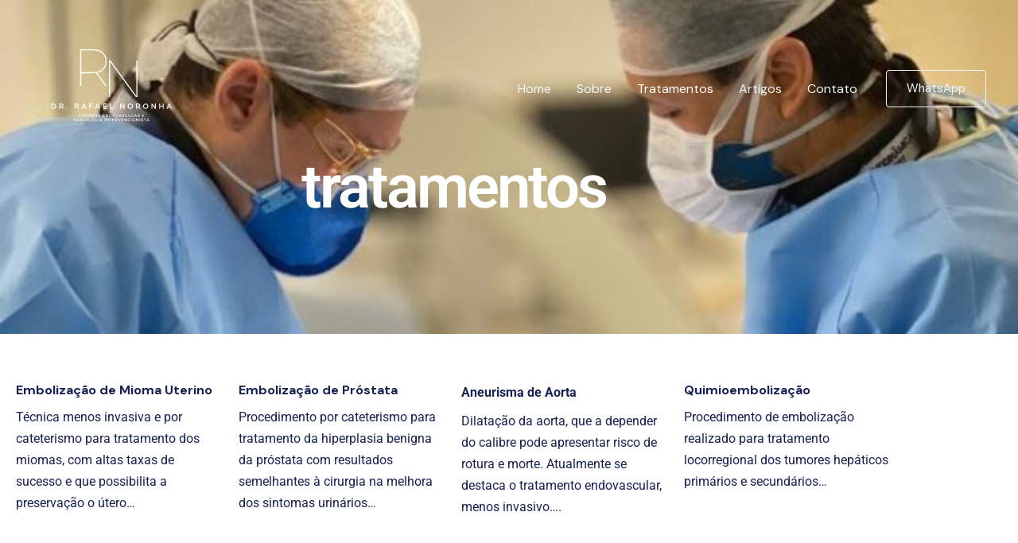

--- FILE ---
content_type: image/svg+xml
request_url: https://rafaelnoronhacavalcante.com/wp-content/uploads/2021/11/Rafael-Logo-Branco-Fundo-Transparente.svg
body_size: 4266
content:
<svg xmlns="http://www.w3.org/2000/svg" xmlns:xlink="http://www.w3.org/1999/xlink" width="500" zoomAndPan="magnify" viewBox="0 0 375 374.999991" height="500" preserveAspectRatio="xMidYMid meet"><defs><g></g><clipPath id="e4021a774e"><rect x="0" width="182" y="0" height="23"></rect></clipPath></defs><g fill="#ffffff" fill-opacity="1"><g transform="translate(98.282326, 179.840753)"><g><path d="M 77.875 -58.15625 C 77.875 -50.757812 75.941406 -44.703125 72.078125 -39.984375 C 68.222656 -35.265625 62.722656 -32.125 55.578125 -30.5625 L 77.875 0 L 74.796875 0 L 52.859375 -30.0625 C 49.578125 -29.738281 46.945312 -29.578125 44.96875 -29.578125 L 18.234375 -29.578125 L 18.234375 0 L 15.765625 0 L 15.765625 -86.125 L 44.96875 -86.125 C 55.40625 -86.125 63.5 -83.679688 69.25 -78.796875 C 75 -73.910156 77.875 -67.03125 77.875 -58.15625 Z M 18.234375 -32.03125 L 44.96875 -32.03125 C 54.664062 -32.03125 62.160156 -34.3125 67.453125 -38.875 C 72.753906 -43.4375 75.40625 -49.863281 75.40625 -58.15625 C 75.40625 -66.289062 72.753906 -72.578125 67.453125 -77.015625 C 62.160156 -81.453125 54.664062 -83.671875 44.96875 -83.671875 L 18.234375 -83.671875 Z M 18.234375 -32.03125 "></path></g></g></g><g fill="#ffffff" fill-opacity="1"><g transform="translate(166.30413, 206.349243)"><g><path d="M 80.21875 -2.46875 L 80.21875 -86.125 L 82.6875 -86.125 L 82.6875 0 L 78.984375 0 L 18.234375 -83.671875 L 18.234375 0 L 15.765625 0 L 15.765625 -86.125 L 19.46875 -86.125 Z M 80.21875 -2.46875 "></path></g></g></g><g transform="matrix(1, 0, 0, 1, 97, 244)"><g clip-path="url(#e4021a774e)"><g fill="#ffffff" fill-opacity="1"><g transform="translate(12.528439, 8.890665)"><g><path d="M 5.21875 -4.453125 C 4.988281 -4.703125 4.722656 -4.894531 4.421875 -5.03125 C 4.128906 -5.164062 3.828125 -5.234375 3.515625 -5.234375 C 3.117188 -5.234375 2.753906 -5.140625 2.421875 -4.953125 C 2.085938 -4.765625 1.820312 -4.5 1.625 -4.15625 C 1.4375 -3.820312 1.34375 -3.457031 1.34375 -3.0625 C 1.34375 -2.664062 1.4375 -2.300781 1.625 -1.96875 C 1.820312 -1.632812 2.085938 -1.367188 2.421875 -1.171875 C 2.753906 -0.984375 3.117188 -0.890625 3.515625 -0.890625 C 3.816406 -0.890625 4.113281 -0.953125 4.40625 -1.078125 C 4.707031 -1.210938 4.976562 -1.394531 5.21875 -1.625 L 5.828125 -0.9375 C 5.515625 -0.625 5.144531 -0.375 4.71875 -0.1875 C 4.300781 -0.0078125 3.882812 0.078125 3.46875 0.078125 C 2.875 0.078125 2.332031 -0.0546875 1.84375 -0.328125 C 1.363281 -0.609375 0.984375 -0.988281 0.703125 -1.46875 C 0.429688 -1.945312 0.296875 -2.476562 0.296875 -3.0625 C 0.296875 -3.632812 0.4375 -4.15625 0.71875 -4.625 C 1 -5.101562 1.382812 -5.476562 1.875 -5.75 C 2.363281 -6.019531 2.90625 -6.15625 3.5 -6.15625 C 3.925781 -6.15625 4.34375 -6.066406 4.75 -5.890625 C 5.164062 -5.722656 5.519531 -5.492188 5.8125 -5.203125 Z M 5.21875 -4.453125 "></path></g></g></g><g fill="#ffffff" fill-opacity="1"><g transform="translate(19.857347, 8.890665)"><g><path d="M 0.796875 0 L 0.796875 -6.09375 L 1.828125 -6.09375 L 1.828125 0 Z M 0.796875 0 "></path></g></g></g><g fill="#ffffff" fill-opacity="1"><g transform="translate(23.748099, 8.890665)"><g><path d="M 5.828125 0 L 4.671875 0 L 3.546875 -1.84375 C 3.492188 -1.84375 3.398438 -1.84375 3.265625 -1.84375 L 1.828125 -1.84375 L 1.828125 0 L 0.796875 0 L 0.796875 -6.09375 L 3.265625 -6.09375 C 4.046875 -6.09375 4.648438 -5.910156 5.078125 -5.546875 C 5.515625 -5.179688 5.734375 -4.671875 5.734375 -4.015625 C 5.734375 -3.523438 5.625 -3.109375 5.40625 -2.765625 C 5.1875 -2.429688 4.875 -2.1875 4.46875 -2.03125 Z M 1.828125 -2.765625 L 3.265625 -2.765625 C 3.742188 -2.765625 4.109375 -2.863281 4.359375 -3.0625 C 4.617188 -3.269531 4.75 -3.578125 4.75 -3.984375 C 4.75 -4.378906 4.617188 -4.675781 4.359375 -4.875 C 4.109375 -5.070312 3.742188 -5.171875 3.265625 -5.171875 L 1.828125 -5.171875 Z M 1.828125 -2.765625 "></path></g></g></g><g fill="#ffffff" fill-opacity="1"><g transform="translate(31.303311, 8.890665)"><g><path d="M 1.703125 -2.5 C 1.703125 -1.988281 1.847656 -1.585938 2.140625 -1.296875 C 2.429688 -1.003906 2.820312 -0.859375 3.3125 -0.859375 C 3.800781 -0.859375 4.1875 -1 4.46875 -1.28125 C 4.757812 -1.570312 4.90625 -1.976562 4.90625 -2.5 L 4.90625 -6.09375 L 5.921875 -6.09375 L 5.921875 -2.5 C 5.921875 -1.96875 5.816406 -1.507812 5.609375 -1.125 C 5.398438 -0.738281 5.097656 -0.441406 4.703125 -0.234375 C 4.304688 -0.0234375 3.84375 0.078125 3.3125 0.078125 C 2.769531 0.078125 2.300781 -0.0234375 1.90625 -0.234375 C 1.507812 -0.441406 1.203125 -0.738281 0.984375 -1.125 C 0.773438 -1.507812 0.671875 -1.96875 0.671875 -2.5 L 0.671875 -6.09375 L 1.703125 -6.09375 Z M 1.703125 -2.5 "></path></g></g></g><g fill="#ffffff" fill-opacity="1"><g transform="translate(39.171876, 8.890665)"><g><path d="M 5.828125 0 L 4.671875 0 L 3.546875 -1.84375 C 3.492188 -1.84375 3.398438 -1.84375 3.265625 -1.84375 L 1.828125 -1.84375 L 1.828125 0 L 0.796875 0 L 0.796875 -6.09375 L 3.265625 -6.09375 C 4.046875 -6.09375 4.648438 -5.910156 5.078125 -5.546875 C 5.515625 -5.179688 5.734375 -4.671875 5.734375 -4.015625 C 5.734375 -3.523438 5.625 -3.109375 5.40625 -2.765625 C 5.1875 -2.429688 4.875 -2.1875 4.46875 -2.03125 Z M 1.828125 -2.765625 L 3.265625 -2.765625 C 3.742188 -2.765625 4.109375 -2.863281 4.359375 -3.0625 C 4.617188 -3.269531 4.75 -3.578125 4.75 -3.984375 C 4.75 -4.378906 4.617188 -4.675781 4.359375 -4.875 C 4.109375 -5.070312 3.742188 -5.171875 3.265625 -5.171875 L 1.828125 -5.171875 Z M 1.828125 -2.765625 "></path></g></g></g><g fill="#ffffff" fill-opacity="1"><g transform="translate(46.727088, 8.890665)"><g><path d="M 4.96875 -3 L 5.859375 -3 L 5.859375 -0.71875 C 5.546875 -0.476562 5.175781 -0.285156 4.75 -0.140625 C 4.320312 0.00390625 3.90625 0.078125 3.5 0.078125 C 2.90625 0.078125 2.363281 -0.0546875 1.875 -0.328125 C 1.382812 -0.609375 1 -0.988281 0.71875 -1.46875 C 0.4375 -1.945312 0.296875 -2.476562 0.296875 -3.0625 C 0.296875 -3.632812 0.4375 -4.15625 0.71875 -4.625 C 1.007812 -5.101562 1.40625 -5.476562 1.90625 -5.75 C 2.40625 -6.019531 2.957031 -6.15625 3.5625 -6.15625 C 3.988281 -6.15625 4.410156 -6.078125 4.828125 -5.921875 C 5.242188 -5.765625 5.601562 -5.554688 5.90625 -5.296875 L 5.3125 -4.546875 C 5.070312 -4.765625 4.796875 -4.929688 4.484375 -5.046875 C 4.179688 -5.171875 3.875 -5.234375 3.5625 -5.234375 C 3.15625 -5.234375 2.78125 -5.132812 2.4375 -4.9375 C 2.101562 -4.75 1.835938 -4.488281 1.640625 -4.15625 C 1.441406 -3.820312 1.34375 -3.457031 1.34375 -3.0625 C 1.34375 -2.65625 1.441406 -2.28125 1.640625 -1.9375 C 1.835938 -1.601562 2.101562 -1.335938 2.4375 -1.140625 C 2.78125 -0.953125 3.15625 -0.859375 3.5625 -0.859375 C 3.789062 -0.859375 4.023438 -0.894531 4.265625 -0.96875 C 4.515625 -1.039062 4.75 -1.144531 4.96875 -1.28125 Z M 4.96875 -3 "></path></g></g></g><g fill="#ffffff" fill-opacity="1"><g transform="translate(54.508616, 8.890665)"><g><path d="M 0.796875 0 L 0.796875 -6.09375 L 1.828125 -6.09375 L 1.828125 0 Z M 0.796875 0 "></path></g></g></g><g fill="#ffffff" fill-opacity="1"><g transform="translate(58.399369, 8.890665)"><g><path d="M 6.421875 0 L 5.3125 0 L 4.734375 -1.375 L 1.65625 -1.375 L 1.078125 0 L 0.015625 0 L 2.703125 -6.09375 L 3.75 -6.09375 Z M 3.1875 -5 L 2.046875 -2.28125 L 4.34375 -2.28125 Z M 3.1875 -5 "></path></g></g></g><g fill="#ffffff" fill-opacity="1"><g transform="translate(66.085148, 8.890665)"><g></g></g></g><g fill="#ffffff" fill-opacity="1"><g transform="translate(69.697367, 8.890665)"><g><path d="M 0.796875 0 L 0.796875 -6.09375 L 5.15625 -6.09375 L 5.15625 -5.171875 L 1.828125 -5.171875 L 1.828125 -3.515625 L 4.796875 -3.515625 L 4.796875 -2.609375 L 1.828125 -2.609375 L 1.828125 -0.921875 L 5.25 -0.921875 L 5.25 0 Z M 0.796875 0 "></path></g></g></g><g fill="#ffffff" fill-opacity="1"><g transform="translate(76.669402, 8.890665)"><g><path d="M 5.078125 -1.6875 L 5.078125 -6.09375 L 6.078125 -6.09375 L 6.078125 0 L 5.078125 0 L 1.828125 -4.390625 L 1.828125 0 L 0.796875 0 L 0.796875 -6.09375 L 1.8125 -6.09375 Z M 5.078125 -1.6875 "></path></g></g></g><g fill="#ffffff" fill-opacity="1"><g transform="translate(84.825212, 8.890665)"><g><path d="M 3.296875 -6.09375 C 3.898438 -6.09375 4.441406 -5.960938 4.921875 -5.703125 C 5.398438 -5.441406 5.773438 -5.078125 6.046875 -4.609375 C 6.316406 -4.148438 6.453125 -3.628906 6.453125 -3.046875 C 6.453125 -2.460938 6.3125 -1.941406 6.03125 -1.484375 C 5.757812 -1.023438 5.382812 -0.660156 4.90625 -0.390625 C 4.425781 -0.128906 3.878906 0 3.265625 0 L 0.796875 0 L 0.796875 -6.09375 Z M 3.328125 -0.921875 C 3.710938 -0.921875 4.0625 -1.007812 4.375 -1.1875 C 4.695312 -1.375 4.945312 -1.625 5.125 -1.9375 C 5.3125 -2.257812 5.40625 -2.625 5.40625 -3.03125 C 5.40625 -3.4375 5.3125 -3.800781 5.125 -4.125 C 4.9375 -4.457031 4.679688 -4.710938 4.359375 -4.890625 C 4.035156 -5.078125 3.675781 -5.171875 3.28125 -5.171875 L 1.828125 -5.171875 L 1.828125 -0.921875 Z M 3.328125 -0.921875 "></path></g></g></g><g fill="#ffffff" fill-opacity="1"><g transform="translate(92.833044, 8.890665)"><g><path d="M 3.53125 -6.15625 C 4.125 -6.15625 4.664062 -6.019531 5.15625 -5.75 C 5.65625 -5.476562 6.046875 -5.101562 6.328125 -4.625 C 6.609375 -4.15625 6.75 -3.632812 6.75 -3.0625 C 6.75 -2.476562 6.609375 -1.945312 6.328125 -1.46875 C 6.046875 -0.988281 5.65625 -0.609375 5.15625 -0.328125 C 4.664062 -0.0546875 4.125 0.078125 3.53125 0.078125 C 2.925781 0.078125 2.378906 -0.0546875 1.890625 -0.328125 C 1.398438 -0.609375 1.007812 -0.988281 0.71875 -1.46875 C 0.4375 -1.945312 0.296875 -2.476562 0.296875 -3.0625 C 0.296875 -3.632812 0.4375 -4.15625 0.71875 -4.625 C 1.007812 -5.101562 1.398438 -5.476562 1.890625 -5.75 C 2.378906 -6.019531 2.925781 -6.15625 3.53125 -6.15625 Z M 3.53125 -5.234375 C 3.132812 -5.234375 2.769531 -5.132812 2.4375 -4.9375 C 2.101562 -4.738281 1.835938 -4.472656 1.640625 -4.140625 C 1.441406 -3.816406 1.34375 -3.457031 1.34375 -3.0625 C 1.34375 -2.65625 1.441406 -2.28125 1.640625 -1.9375 C 1.835938 -1.601562 2.101562 -1.335938 2.4375 -1.140625 C 2.769531 -0.953125 3.132812 -0.859375 3.53125 -0.859375 C 3.925781 -0.859375 4.289062 -0.953125 4.625 -1.140625 C 4.957031 -1.335938 5.21875 -1.601562 5.40625 -1.9375 C 5.601562 -2.28125 5.703125 -2.65625 5.703125 -3.0625 C 5.703125 -3.457031 5.601562 -3.816406 5.40625 -4.140625 C 5.21875 -4.472656 4.957031 -4.738281 4.625 -4.9375 C 4.289062 -5.132812 3.925781 -5.234375 3.53125 -5.234375 Z M 3.53125 -5.234375 "></path></g></g></g><g fill="#ffffff" fill-opacity="1"><g transform="translate(101.145519, 8.890665)"><g><path d="M 2.453125 0 L 0.03125 -6.09375 L 1.125 -6.09375 L 3.015625 -1.140625 L 4.90625 -6.09375 L 5.984375 -6.09375 L 3.515625 0 Z M 2.453125 0 "></path></g></g></g><g fill="#ffffff" fill-opacity="1"><g transform="translate(108.413498, 8.890665)"><g><path d="M 6.421875 0 L 5.3125 0 L 4.734375 -1.375 L 1.65625 -1.375 L 1.078125 0 L 0.015625 0 L 2.703125 -6.09375 L 3.75 -6.09375 Z M 3.1875 -5 L 2.046875 -2.28125 L 4.34375 -2.28125 Z M 3.1875 -5 "></path></g></g></g><g fill="#ffffff" fill-opacity="1"><g transform="translate(116.099277, 8.890665)"><g><path d="M 4.515625 -4.640625 C 4.191406 -4.828125 3.875 -4.96875 3.5625 -5.0625 C 3.25 -5.15625 2.96875 -5.203125 2.71875 -5.203125 C 2.414062 -5.203125 2.175781 -5.144531 2 -5.03125 C 1.820312 -4.914062 1.734375 -4.753906 1.734375 -4.546875 C 1.734375 -4.359375 1.789062 -4.203125 1.90625 -4.078125 C 2.019531 -3.960938 2.164062 -3.867188 2.34375 -3.796875 C 2.519531 -3.734375 2.765625 -3.648438 3.078125 -3.546875 C 3.484375 -3.421875 3.816406 -3.296875 4.078125 -3.171875 C 4.335938 -3.054688 4.554688 -2.878906 4.734375 -2.640625 C 4.921875 -2.410156 5.015625 -2.101562 5.015625 -1.71875 C 5.015625 -1.363281 4.914062 -1.050781 4.71875 -0.78125 C 4.53125 -0.507812 4.257812 -0.300781 3.90625 -0.15625 C 3.5625 -0.0078125 3.164062 0.0625 2.71875 0.0625 C 2.25 0.0625 1.796875 -0.0234375 1.359375 -0.203125 C 0.921875 -0.378906 0.539062 -0.613281 0.21875 -0.90625 L 0.671875 -1.796875 C 0.972656 -1.515625 1.304688 -1.289062 1.671875 -1.125 C 2.046875 -0.96875 2.398438 -0.890625 2.734375 -0.890625 C 3.085938 -0.890625 3.363281 -0.957031 3.5625 -1.09375 C 3.769531 -1.238281 3.875 -1.425781 3.875 -1.65625 C 3.875 -1.851562 3.8125 -2.007812 3.6875 -2.125 C 3.570312 -2.25 3.421875 -2.347656 3.234375 -2.421875 C 3.054688 -2.492188 2.816406 -2.578125 2.515625 -2.671875 C 2.097656 -2.796875 1.757812 -2.914062 1.5 -3.03125 C 1.25 -3.144531 1.03125 -3.316406 0.84375 -3.546875 C 0.664062 -3.785156 0.578125 -4.09375 0.578125 -4.46875 C 0.578125 -4.8125 0.671875 -5.109375 0.859375 -5.359375 C 1.046875 -5.617188 1.304688 -5.816406 1.640625 -5.953125 C 1.984375 -6.097656 2.367188 -6.171875 2.796875 -6.171875 C 3.179688 -6.171875 3.554688 -6.113281 3.921875 -6 C 4.296875 -5.882812 4.632812 -5.734375 4.9375 -5.546875 Z M 4.515625 -4.640625 "></path></g></g></g><g fill="#ffffff" fill-opacity="1"><g transform="translate(122.775369, 8.890665)"><g><path d="M 5.21875 -4.453125 C 4.988281 -4.703125 4.722656 -4.894531 4.421875 -5.03125 C 4.128906 -5.164062 3.828125 -5.234375 3.515625 -5.234375 C 3.117188 -5.234375 2.753906 -5.140625 2.421875 -4.953125 C 2.085938 -4.765625 1.820312 -4.5 1.625 -4.15625 C 1.4375 -3.820312 1.34375 -3.457031 1.34375 -3.0625 C 1.34375 -2.664062 1.4375 -2.300781 1.625 -1.96875 C 1.820312 -1.632812 2.085938 -1.367188 2.421875 -1.171875 C 2.753906 -0.984375 3.117188 -0.890625 3.515625 -0.890625 C 3.816406 -0.890625 4.113281 -0.953125 4.40625 -1.078125 C 4.707031 -1.210938 4.976562 -1.394531 5.21875 -1.625 L 5.828125 -0.9375 C 5.515625 -0.625 5.144531 -0.375 4.71875 -0.1875 C 4.300781 -0.0078125 3.882812 0.078125 3.46875 0.078125 C 2.875 0.078125 2.332031 -0.0546875 1.84375 -0.328125 C 1.363281 -0.609375 0.984375 -0.988281 0.703125 -1.46875 C 0.429688 -1.945312 0.296875 -2.476562 0.296875 -3.0625 C 0.296875 -3.632812 0.4375 -4.15625 0.71875 -4.625 C 1 -5.101562 1.382812 -5.476562 1.875 -5.75 C 2.363281 -6.019531 2.90625 -6.15625 3.5 -6.15625 C 3.925781 -6.15625 4.34375 -6.066406 4.75 -5.890625 C 5.164062 -5.722656 5.519531 -5.492188 5.8125 -5.203125 Z M 5.21875 -4.453125 "></path></g></g></g><g fill="#ffffff" fill-opacity="1"><g transform="translate(130.104276, 8.890665)"><g><path d="M 1.703125 -2.5 C 1.703125 -1.988281 1.847656 -1.585938 2.140625 -1.296875 C 2.429688 -1.003906 2.820312 -0.859375 3.3125 -0.859375 C 3.800781 -0.859375 4.1875 -1 4.46875 -1.28125 C 4.757812 -1.570312 4.90625 -1.976562 4.90625 -2.5 L 4.90625 -6.09375 L 5.921875 -6.09375 L 5.921875 -2.5 C 5.921875 -1.96875 5.816406 -1.507812 5.609375 -1.125 C 5.398438 -0.738281 5.097656 -0.441406 4.703125 -0.234375 C 4.304688 -0.0234375 3.84375 0.078125 3.3125 0.078125 C 2.769531 0.078125 2.300781 -0.0234375 1.90625 -0.234375 C 1.507812 -0.441406 1.203125 -0.738281 0.984375 -1.125 C 0.773438 -1.507812 0.671875 -1.96875 0.671875 -2.5 L 0.671875 -6.09375 L 1.703125 -6.09375 Z M 1.703125 -2.5 "></path></g></g></g><g fill="#ffffff" fill-opacity="1"><g transform="translate(137.972841, 8.890665)"><g><path d="M 0.796875 0 L 0.796875 -6.09375 L 1.828125 -6.09375 L 1.828125 -0.9375 L 4.46875 -0.9375 L 4.46875 0 Z M 0.796875 0 "></path></g></g></g><g fill="#ffffff" fill-opacity="1"><g transform="translate(143.88297, 8.890665)"><g><path d="M 6.421875 0 L 5.3125 0 L 4.734375 -1.375 L 1.65625 -1.375 L 1.078125 0 L 0.015625 0 L 2.703125 -6.09375 L 3.75 -6.09375 Z M 3.1875 -5 L 2.046875 -2.28125 L 4.34375 -2.28125 Z M 3.1875 -5 "></path></g></g></g><g fill="#ffffff" fill-opacity="1"><g transform="translate(151.56875, 8.890665)"><g><path d="M 5.828125 0 L 4.671875 0 L 3.546875 -1.84375 C 3.492188 -1.84375 3.398438 -1.84375 3.265625 -1.84375 L 1.828125 -1.84375 L 1.828125 0 L 0.796875 0 L 0.796875 -6.09375 L 3.265625 -6.09375 C 4.046875 -6.09375 4.648438 -5.910156 5.078125 -5.546875 C 5.515625 -5.179688 5.734375 -4.671875 5.734375 -4.015625 C 5.734375 -3.523438 5.625 -3.109375 5.40625 -2.765625 C 5.1875 -2.429688 4.875 -2.1875 4.46875 -2.03125 Z M 1.828125 -2.765625 L 3.265625 -2.765625 C 3.742188 -2.765625 4.109375 -2.863281 4.359375 -3.0625 C 4.617188 -3.269531 4.75 -3.578125 4.75 -3.984375 C 4.75 -4.378906 4.617188 -4.675781 4.359375 -4.875 C 4.109375 -5.070312 3.742188 -5.171875 3.265625 -5.171875 L 1.828125 -5.171875 Z M 1.828125 -2.765625 "></path></g></g></g><g fill="#ffffff" fill-opacity="1"><g transform="translate(159.123962, 8.890665)"><g></g></g></g><g fill="#ffffff" fill-opacity="1"><g transform="translate(162.73618, 8.890665)"><g><path d="M 0.796875 0 L 0.796875 -6.09375 L 5.15625 -6.09375 L 5.15625 -5.171875 L 1.828125 -5.171875 L 1.828125 -3.515625 L 4.796875 -3.515625 L 4.796875 -2.609375 L 1.828125 -2.609375 L 1.828125 -0.921875 L 5.25 -0.921875 L 5.25 0 Z M 0.796875 0 "></path></g></g></g><g fill="#ffffff" fill-opacity="1"><g transform="translate(1.036277, 19.045475)"><g><path d="M 5.828125 0 L 4.671875 0 L 3.546875 -1.84375 C 3.492188 -1.84375 3.398438 -1.84375 3.265625 -1.84375 L 1.828125 -1.84375 L 1.828125 0 L 0.796875 0 L 0.796875 -6.09375 L 3.265625 -6.09375 C 4.046875 -6.09375 4.648438 -5.910156 5.078125 -5.546875 C 5.515625 -5.179688 5.734375 -4.671875 5.734375 -4.015625 C 5.734375 -3.523438 5.625 -3.109375 5.40625 -2.765625 C 5.1875 -2.429688 4.875 -2.1875 4.46875 -2.03125 Z M 1.828125 -2.765625 L 3.265625 -2.765625 C 3.742188 -2.765625 4.109375 -2.863281 4.359375 -3.0625 C 4.617188 -3.269531 4.75 -3.578125 4.75 -3.984375 C 4.75 -4.378906 4.617188 -4.675781 4.359375 -4.875 C 4.109375 -5.070312 3.742188 -5.171875 3.265625 -5.171875 L 1.828125 -5.171875 Z M 1.828125 -2.765625 "></path></g></g></g><g fill="#ffffff" fill-opacity="1"><g transform="translate(8.591489, 19.045475)"><g><path d="M 6.421875 0 L 5.3125 0 L 4.734375 -1.375 L 1.65625 -1.375 L 1.078125 0 L 0.015625 0 L 2.703125 -6.09375 L 3.75 -6.09375 Z M 3.1875 -5 L 2.046875 -2.28125 L 4.34375 -2.28125 Z M 3.1875 -5 "></path></g></g></g><g fill="#ffffff" fill-opacity="1"><g transform="translate(16.277269, 19.045475)"><g><path d="M 3.296875 -6.09375 C 3.898438 -6.09375 4.441406 -5.960938 4.921875 -5.703125 C 5.398438 -5.441406 5.773438 -5.078125 6.046875 -4.609375 C 6.316406 -4.148438 6.453125 -3.628906 6.453125 -3.046875 C 6.453125 -2.460938 6.3125 -1.941406 6.03125 -1.484375 C 5.757812 -1.023438 5.382812 -0.660156 4.90625 -0.390625 C 4.425781 -0.128906 3.878906 0 3.265625 0 L 0.796875 0 L 0.796875 -6.09375 Z M 3.328125 -0.921875 C 3.710938 -0.921875 4.0625 -1.007812 4.375 -1.1875 C 4.695312 -1.375 4.945312 -1.625 5.125 -1.9375 C 5.3125 -2.257812 5.40625 -2.625 5.40625 -3.03125 C 5.40625 -3.4375 5.3125 -3.800781 5.125 -4.125 C 4.9375 -4.457031 4.679688 -4.710938 4.359375 -4.890625 C 4.035156 -5.078125 3.675781 -5.171875 3.28125 -5.171875 L 1.828125 -5.171875 L 1.828125 -0.921875 Z M 3.328125 -0.921875 "></path></g></g></g><g fill="#ffffff" fill-opacity="1"><g transform="translate(24.285101, 19.045475)"><g><path d="M 0.796875 0 L 0.796875 -6.09375 L 1.828125 -6.09375 L 1.828125 0 Z M 0.796875 0 "></path></g></g></g><g fill="#ffffff" fill-opacity="1"><g transform="translate(28.175854, 19.045475)"><g><path d="M 3.53125 -6.15625 C 4.125 -6.15625 4.664062 -6.019531 5.15625 -5.75 C 5.65625 -5.476562 6.046875 -5.101562 6.328125 -4.625 C 6.609375 -4.15625 6.75 -3.632812 6.75 -3.0625 C 6.75 -2.476562 6.609375 -1.945312 6.328125 -1.46875 C 6.046875 -0.988281 5.65625 -0.609375 5.15625 -0.328125 C 4.664062 -0.0546875 4.125 0.078125 3.53125 0.078125 C 2.925781 0.078125 2.378906 -0.0546875 1.890625 -0.328125 C 1.398438 -0.609375 1.007812 -0.988281 0.71875 -1.46875 C 0.4375 -1.945312 0.296875 -2.476562 0.296875 -3.0625 C 0.296875 -3.632812 0.4375 -4.15625 0.71875 -4.625 C 1.007812 -5.101562 1.398438 -5.476562 1.890625 -5.75 C 2.378906 -6.019531 2.925781 -6.15625 3.53125 -6.15625 Z M 3.53125 -5.234375 C 3.132812 -5.234375 2.769531 -5.132812 2.4375 -4.9375 C 2.101562 -4.738281 1.835938 -4.472656 1.640625 -4.140625 C 1.441406 -3.816406 1.34375 -3.457031 1.34375 -3.0625 C 1.34375 -2.65625 1.441406 -2.28125 1.640625 -1.9375 C 1.835938 -1.601562 2.101562 -1.335938 2.4375 -1.140625 C 2.769531 -0.953125 3.132812 -0.859375 3.53125 -0.859375 C 3.925781 -0.859375 4.289062 -0.953125 4.625 -1.140625 C 4.957031 -1.335938 5.21875 -1.601562 5.40625 -1.9375 C 5.601562 -2.28125 5.703125 -2.65625 5.703125 -3.0625 C 5.703125 -3.457031 5.601562 -3.816406 5.40625 -4.140625 C 5.21875 -4.472656 4.957031 -4.738281 4.625 -4.9375 C 4.289062 -5.132812 3.925781 -5.234375 3.53125 -5.234375 Z M 3.53125 -5.234375 "></path></g></g></g><g fill="#ffffff" fill-opacity="1"><g transform="translate(36.488329, 19.045475)"><g><path d="M 0.796875 0 L 0.796875 -6.09375 L 1.828125 -6.09375 L 1.828125 -0.9375 L 4.46875 -0.9375 L 4.46875 0 Z M 0.796875 0 "></path></g></g></g><g fill="#ffffff" fill-opacity="1"><g transform="translate(42.398458, 19.045475)"><g><path d="M 3.53125 -6.15625 C 4.125 -6.15625 4.664062 -6.019531 5.15625 -5.75 C 5.65625 -5.476562 6.046875 -5.101562 6.328125 -4.625 C 6.609375 -4.15625 6.75 -3.632812 6.75 -3.0625 C 6.75 -2.476562 6.609375 -1.945312 6.328125 -1.46875 C 6.046875 -0.988281 5.65625 -0.609375 5.15625 -0.328125 C 4.664062 -0.0546875 4.125 0.078125 3.53125 0.078125 C 2.925781 0.078125 2.378906 -0.0546875 1.890625 -0.328125 C 1.398438 -0.609375 1.007812 -0.988281 0.71875 -1.46875 C 0.4375 -1.945312 0.296875 -2.476562 0.296875 -3.0625 C 0.296875 -3.632812 0.4375 -4.15625 0.71875 -4.625 C 1.007812 -5.101562 1.398438 -5.476562 1.890625 -5.75 C 2.378906 -6.019531 2.925781 -6.15625 3.53125 -6.15625 Z M 3.53125 -5.234375 C 3.132812 -5.234375 2.769531 -5.132812 2.4375 -4.9375 C 2.101562 -4.738281 1.835938 -4.472656 1.640625 -4.140625 C 1.441406 -3.816406 1.34375 -3.457031 1.34375 -3.0625 C 1.34375 -2.65625 1.441406 -2.28125 1.640625 -1.9375 C 1.835938 -1.601562 2.101562 -1.335938 2.4375 -1.140625 C 2.769531 -0.953125 3.132812 -0.859375 3.53125 -0.859375 C 3.925781 -0.859375 4.289062 -0.953125 4.625 -1.140625 C 4.957031 -1.335938 5.21875 -1.601562 5.40625 -1.9375 C 5.601562 -2.28125 5.703125 -2.65625 5.703125 -3.0625 C 5.703125 -3.457031 5.601562 -3.816406 5.40625 -4.140625 C 5.21875 -4.472656 4.957031 -4.738281 4.625 -4.9375 C 4.289062 -5.132812 3.925781 -5.234375 3.53125 -5.234375 Z M 3.53125 -5.234375 "></path></g></g></g><g fill="#ffffff" fill-opacity="1"><g transform="translate(50.710933, 19.045475)"><g><path d="M 4.96875 -3 L 5.859375 -3 L 5.859375 -0.71875 C 5.546875 -0.476562 5.175781 -0.285156 4.75 -0.140625 C 4.320312 0.00390625 3.90625 0.078125 3.5 0.078125 C 2.90625 0.078125 2.363281 -0.0546875 1.875 -0.328125 C 1.382812 -0.609375 1 -0.988281 0.71875 -1.46875 C 0.4375 -1.945312 0.296875 -2.476562 0.296875 -3.0625 C 0.296875 -3.632812 0.4375 -4.15625 0.71875 -4.625 C 1.007812 -5.101562 1.40625 -5.476562 1.90625 -5.75 C 2.40625 -6.019531 2.957031 -6.15625 3.5625 -6.15625 C 3.988281 -6.15625 4.410156 -6.078125 4.828125 -5.921875 C 5.242188 -5.765625 5.601562 -5.554688 5.90625 -5.296875 L 5.3125 -4.546875 C 5.070312 -4.765625 4.796875 -4.929688 4.484375 -5.046875 C 4.179688 -5.171875 3.875 -5.234375 3.5625 -5.234375 C 3.15625 -5.234375 2.78125 -5.132812 2.4375 -4.9375 C 2.101562 -4.75 1.835938 -4.488281 1.640625 -4.15625 C 1.441406 -3.820312 1.34375 -3.457031 1.34375 -3.0625 C 1.34375 -2.65625 1.441406 -2.28125 1.640625 -1.9375 C 1.835938 -1.601562 2.101562 -1.335938 2.4375 -1.140625 C 2.78125 -0.953125 3.15625 -0.859375 3.5625 -0.859375 C 3.789062 -0.859375 4.023438 -0.894531 4.265625 -0.96875 C 4.515625 -1.039062 4.75 -1.144531 4.96875 -1.28125 Z M 4.96875 -3 "></path></g></g></g><g fill="#ffffff" fill-opacity="1"><g transform="translate(58.492461, 19.045475)"><g><path d="M 0.796875 0 L 0.796875 -6.09375 L 1.828125 -6.09375 L 1.828125 0 Z M 0.796875 0 "></path></g></g></g><g fill="#ffffff" fill-opacity="1"><g transform="translate(62.383213, 19.045475)"><g><path d="M 6.421875 0 L 5.3125 0 L 4.734375 -1.375 L 1.65625 -1.375 L 1.078125 0 L 0.015625 0 L 2.703125 -6.09375 L 3.75 -6.09375 Z M 3.1875 -5 L 2.046875 -2.28125 L 4.34375 -2.28125 Z M 3.1875 -5 "></path></g></g></g><g fill="#ffffff" fill-opacity="1"><g transform="translate(70.068993, 19.045475)"><g></g></g></g><g fill="#ffffff" fill-opacity="1"><g transform="translate(73.681212, 19.045475)"><g><path d="M 0.796875 0 L 0.796875 -6.09375 L 1.828125 -6.09375 L 1.828125 0 Z M 0.796875 0 "></path></g></g></g><g fill="#ffffff" fill-opacity="1"><g transform="translate(77.571964, 19.045475)"><g><path d="M 5.078125 -1.6875 L 5.078125 -6.09375 L 6.078125 -6.09375 L 6.078125 0 L 5.078125 0 L 1.828125 -4.390625 L 1.828125 0 L 0.796875 0 L 0.796875 -6.09375 L 1.8125 -6.09375 Z M 5.078125 -1.6875 "></path></g></g></g><g fill="#ffffff" fill-opacity="1"><g transform="translate(85.727774, 19.045475)"><g><path d="M 0.078125 -5.171875 L 0.078125 -6.09375 L 4.953125 -6.09375 L 4.953125 -5.171875 L 3.03125 -5.171875 L 3.03125 0 L 2 0 L 2 -5.171875 Z M 0.078125 -5.171875 "></path></g></g></g><g fill="#ffffff" fill-opacity="1"><g transform="translate(92.029584, 19.045475)"><g><path d="M 0.796875 0 L 0.796875 -6.09375 L 5.15625 -6.09375 L 5.15625 -5.171875 L 1.828125 -5.171875 L 1.828125 -3.515625 L 4.796875 -3.515625 L 4.796875 -2.609375 L 1.828125 -2.609375 L 1.828125 -0.921875 L 5.25 -0.921875 L 5.25 0 Z M 0.796875 0 "></path></g></g></g><g fill="#ffffff" fill-opacity="1"><g transform="translate(99.001619, 19.045475)"><g><path d="M 5.828125 0 L 4.671875 0 L 3.546875 -1.84375 C 3.492188 -1.84375 3.398438 -1.84375 3.265625 -1.84375 L 1.828125 -1.84375 L 1.828125 0 L 0.796875 0 L 0.796875 -6.09375 L 3.265625 -6.09375 C 4.046875 -6.09375 4.648438 -5.910156 5.078125 -5.546875 C 5.515625 -5.179688 5.734375 -4.671875 5.734375 -4.015625 C 5.734375 -3.523438 5.625 -3.109375 5.40625 -2.765625 C 5.1875 -2.429688 4.875 -2.1875 4.46875 -2.03125 Z M 1.828125 -2.765625 L 3.265625 -2.765625 C 3.742188 -2.765625 4.109375 -2.863281 4.359375 -3.0625 C 4.617188 -3.269531 4.75 -3.578125 4.75 -3.984375 C 4.75 -4.378906 4.617188 -4.675781 4.359375 -4.875 C 4.109375 -5.070312 3.742188 -5.171875 3.265625 -5.171875 L 1.828125 -5.171875 Z M 1.828125 -2.765625 "></path></g></g></g><g fill="#ffffff" fill-opacity="1"><g transform="translate(106.55683, 19.045475)"><g><path d="M 2.453125 0 L 0.03125 -6.09375 L 1.125 -6.09375 L 3.015625 -1.140625 L 4.90625 -6.09375 L 5.984375 -6.09375 L 3.515625 0 Z M 2.453125 0 "></path></g></g></g><g fill="#ffffff" fill-opacity="1"><g transform="translate(113.824809, 19.045475)"><g><path d="M 0.796875 0 L 0.796875 -6.09375 L 5.15625 -6.09375 L 5.15625 -5.171875 L 1.828125 -5.171875 L 1.828125 -3.515625 L 4.796875 -3.515625 L 4.796875 -2.609375 L 1.828125 -2.609375 L 1.828125 -0.921875 L 5.25 -0.921875 L 5.25 0 Z M 0.796875 0 "></path></g></g></g><g fill="#ffffff" fill-opacity="1"><g transform="translate(120.796844, 19.045475)"><g><path d="M 5.078125 -1.6875 L 5.078125 -6.09375 L 6.078125 -6.09375 L 6.078125 0 L 5.078125 0 L 1.828125 -4.390625 L 1.828125 0 L 0.796875 0 L 0.796875 -6.09375 L 1.8125 -6.09375 Z M 5.078125 -1.6875 "></path></g></g></g><g fill="#ffffff" fill-opacity="1"><g transform="translate(128.952654, 19.045475)"><g><path d="M 5.21875 -4.453125 C 4.988281 -4.703125 4.722656 -4.894531 4.421875 -5.03125 C 4.128906 -5.164062 3.828125 -5.234375 3.515625 -5.234375 C 3.117188 -5.234375 2.753906 -5.140625 2.421875 -4.953125 C 2.085938 -4.765625 1.820312 -4.5 1.625 -4.15625 C 1.4375 -3.820312 1.34375 -3.457031 1.34375 -3.0625 C 1.34375 -2.664062 1.4375 -2.300781 1.625 -1.96875 C 1.820312 -1.632812 2.085938 -1.367188 2.421875 -1.171875 C 2.753906 -0.984375 3.117188 -0.890625 3.515625 -0.890625 C 3.816406 -0.890625 4.113281 -0.953125 4.40625 -1.078125 C 4.707031 -1.210938 4.976562 -1.394531 5.21875 -1.625 L 5.828125 -0.9375 C 5.515625 -0.625 5.144531 -0.375 4.71875 -0.1875 C 4.300781 -0.0078125 3.882812 0.078125 3.46875 0.078125 C 2.875 0.078125 2.332031 -0.0546875 1.84375 -0.328125 C 1.363281 -0.609375 0.984375 -0.988281 0.703125 -1.46875 C 0.429688 -1.945312 0.296875 -2.476562 0.296875 -3.0625 C 0.296875 -3.632812 0.4375 -4.15625 0.71875 -4.625 C 1 -5.101562 1.382812 -5.476562 1.875 -5.75 C 2.363281 -6.019531 2.90625 -6.15625 3.5 -6.15625 C 3.925781 -6.15625 4.34375 -6.066406 4.75 -5.890625 C 5.164062 -5.722656 5.519531 -5.492188 5.8125 -5.203125 Z M 5.21875 -4.453125 "></path></g></g></g><g fill="#ffffff" fill-opacity="1"><g transform="translate(136.281561, 19.045475)"><g><path d="M 0.796875 0 L 0.796875 -6.09375 L 1.828125 -6.09375 L 1.828125 0 Z M 0.796875 0 "></path></g></g></g><g fill="#ffffff" fill-opacity="1"><g transform="translate(140.172314, 19.045475)"><g><path d="M 3.53125 -6.15625 C 4.125 -6.15625 4.664062 -6.019531 5.15625 -5.75 C 5.65625 -5.476562 6.046875 -5.101562 6.328125 -4.625 C 6.609375 -4.15625 6.75 -3.632812 6.75 -3.0625 C 6.75 -2.476562 6.609375 -1.945312 6.328125 -1.46875 C 6.046875 -0.988281 5.65625 -0.609375 5.15625 -0.328125 C 4.664062 -0.0546875 4.125 0.078125 3.53125 0.078125 C 2.925781 0.078125 2.378906 -0.0546875 1.890625 -0.328125 C 1.398438 -0.609375 1.007812 -0.988281 0.71875 -1.46875 C 0.4375 -1.945312 0.296875 -2.476562 0.296875 -3.0625 C 0.296875 -3.632812 0.4375 -4.15625 0.71875 -4.625 C 1.007812 -5.101562 1.398438 -5.476562 1.890625 -5.75 C 2.378906 -6.019531 2.925781 -6.15625 3.53125 -6.15625 Z M 3.53125 -5.234375 C 3.132812 -5.234375 2.769531 -5.132812 2.4375 -4.9375 C 2.101562 -4.738281 1.835938 -4.472656 1.640625 -4.140625 C 1.441406 -3.816406 1.34375 -3.457031 1.34375 -3.0625 C 1.34375 -2.65625 1.441406 -2.28125 1.640625 -1.9375 C 1.835938 -1.601562 2.101562 -1.335938 2.4375 -1.140625 C 2.769531 -0.953125 3.132812 -0.859375 3.53125 -0.859375 C 3.925781 -0.859375 4.289062 -0.953125 4.625 -1.140625 C 4.957031 -1.335938 5.21875 -1.601562 5.40625 -1.9375 C 5.601562 -2.28125 5.703125 -2.65625 5.703125 -3.0625 C 5.703125 -3.457031 5.601562 -3.816406 5.40625 -4.140625 C 5.21875 -4.472656 4.957031 -4.738281 4.625 -4.9375 C 4.289062 -5.132812 3.925781 -5.234375 3.53125 -5.234375 Z M 3.53125 -5.234375 "></path></g></g></g><g fill="#ffffff" fill-opacity="1"><g transform="translate(148.484789, 19.045475)"><g><path d="M 5.078125 -1.6875 L 5.078125 -6.09375 L 6.078125 -6.09375 L 6.078125 0 L 5.078125 0 L 1.828125 -4.390625 L 1.828125 0 L 0.796875 0 L 0.796875 -6.09375 L 1.8125 -6.09375 Z M 5.078125 -1.6875 "></path></g></g></g><g fill="#ffffff" fill-opacity="1"><g transform="translate(156.640599, 19.045475)"><g><path d="M 0.796875 0 L 0.796875 -6.09375 L 1.828125 -6.09375 L 1.828125 0 Z M 0.796875 0 "></path></g></g></g><g fill="#ffffff" fill-opacity="1"><g transform="translate(160.531351, 19.045475)"><g><path d="M 4.515625 -4.640625 C 4.191406 -4.828125 3.875 -4.96875 3.5625 -5.0625 C 3.25 -5.15625 2.96875 -5.203125 2.71875 -5.203125 C 2.414062 -5.203125 2.175781 -5.144531 2 -5.03125 C 1.820312 -4.914062 1.734375 -4.753906 1.734375 -4.546875 C 1.734375 -4.359375 1.789062 -4.203125 1.90625 -4.078125 C 2.019531 -3.960938 2.164062 -3.867188 2.34375 -3.796875 C 2.519531 -3.734375 2.765625 -3.648438 3.078125 -3.546875 C 3.484375 -3.421875 3.816406 -3.296875 4.078125 -3.171875 C 4.335938 -3.054688 4.554688 -2.878906 4.734375 -2.640625 C 4.921875 -2.410156 5.015625 -2.101562 5.015625 -1.71875 C 5.015625 -1.363281 4.914062 -1.050781 4.71875 -0.78125 C 4.53125 -0.507812 4.257812 -0.300781 3.90625 -0.15625 C 3.5625 -0.0078125 3.164062 0.0625 2.71875 0.0625 C 2.25 0.0625 1.796875 -0.0234375 1.359375 -0.203125 C 0.921875 -0.378906 0.539062 -0.613281 0.21875 -0.90625 L 0.671875 -1.796875 C 0.972656 -1.515625 1.304688 -1.289062 1.671875 -1.125 C 2.046875 -0.96875 2.398438 -0.890625 2.734375 -0.890625 C 3.085938 -0.890625 3.363281 -0.957031 3.5625 -1.09375 C 3.769531 -1.238281 3.875 -1.425781 3.875 -1.65625 C 3.875 -1.851562 3.8125 -2.007812 3.6875 -2.125 C 3.570312 -2.25 3.421875 -2.347656 3.234375 -2.421875 C 3.054688 -2.492188 2.816406 -2.578125 2.515625 -2.671875 C 2.097656 -2.796875 1.757812 -2.914062 1.5 -3.03125 C 1.25 -3.144531 1.03125 -3.316406 0.84375 -3.546875 C 0.664062 -3.785156 0.578125 -4.09375 0.578125 -4.46875 C 0.578125 -4.8125 0.671875 -5.109375 0.859375 -5.359375 C 1.046875 -5.617188 1.304688 -5.816406 1.640625 -5.953125 C 1.984375 -6.097656 2.367188 -6.171875 2.796875 -6.171875 C 3.179688 -6.171875 3.554688 -6.113281 3.921875 -6 C 4.296875 -5.882812 4.632812 -5.734375 4.9375 -5.546875 Z M 4.515625 -4.640625 "></path></g></g></g><g fill="#ffffff" fill-opacity="1"><g transform="translate(167.207443, 19.045475)"><g><path d="M 0.078125 -5.171875 L 0.078125 -6.09375 L 4.953125 -6.09375 L 4.953125 -5.171875 L 3.03125 -5.171875 L 3.03125 0 L 2 0 L 2 -5.171875 Z M 0.078125 -5.171875 "></path></g></g></g><g fill="#ffffff" fill-opacity="1"><g transform="translate(173.509252, 19.045475)"><g><path d="M 6.421875 0 L 5.3125 0 L 4.734375 -1.375 L 1.65625 -1.375 L 1.078125 0 L 0.015625 0 L 2.703125 -6.09375 L 3.75 -6.09375 Z M 3.1875 -5 L 2.046875 -2.28125 L 4.34375 -2.28125 Z M 3.1875 -5 "></path></g></g></g></g></g><g fill="#ffffff" fill-opacity="1"><g transform="translate(44.941078, 233.837226)"><g><path d="M 6.4375 -11.90625 C 7.625 -11.90625 8.679688 -11.648438 9.609375 -11.140625 C 10.546875 -10.628906 11.273438 -9.921875 11.796875 -9.015625 C 12.328125 -8.109375 12.59375 -7.085938 12.59375 -5.953125 C 12.59375 -4.816406 12.328125 -3.796875 11.796875 -2.890625 C 11.265625 -1.992188 10.523438 -1.285156 9.578125 -0.765625 C 8.640625 -0.253906 7.578125 0 6.390625 0 L 1.5625 0 L 1.5625 -11.90625 Z M 6.5 -1.796875 C 7.257812 -1.796875 7.945312 -1.972656 8.5625 -2.328125 C 9.1875 -2.679688 9.675781 -3.171875 10.03125 -3.796875 C 10.394531 -4.429688 10.578125 -5.144531 10.578125 -5.9375 C 10.578125 -6.726562 10.390625 -7.441406 10.015625 -8.078125 C 9.648438 -8.710938 9.148438 -9.207031 8.515625 -9.5625 C 7.878906 -9.914062 7.175781 -10.09375 6.40625 -10.09375 L 3.5625 -10.09375 L 3.5625 -1.796875 Z M 6.5 -1.796875 "></path></g></g></g><g fill="#ffffff" fill-opacity="1"><g transform="translate(63.210025, 233.837226)"><g><path d="M 11.390625 0 L 9.109375 0 L 6.9375 -3.609375 C 6.820312 -3.597656 6.640625 -3.59375 6.390625 -3.59375 L 3.5625 -3.59375 L 3.5625 0 L 1.5625 0 L 1.5625 -11.90625 L 6.390625 -11.90625 C 7.910156 -11.90625 9.085938 -11.550781 9.921875 -10.84375 C 10.765625 -10.132812 11.1875 -9.132812 11.1875 -7.84375 C 11.1875 -6.882812 10.972656 -6.078125 10.546875 -5.421875 C 10.117188 -4.765625 9.507812 -4.285156 8.71875 -3.984375 Z M 3.5625 -5.390625 L 6.390625 -5.390625 C 7.316406 -5.390625 8.03125 -5.585938 8.53125 -5.984375 C 9.03125 -6.390625 9.28125 -6.988281 9.28125 -7.78125 C 9.28125 -8.550781 9.03125 -9.128906 8.53125 -9.515625 C 8.03125 -9.898438 7.316406 -10.09375 6.390625 -10.09375 L 3.5625 -10.09375 Z M 3.5625 -5.390625 "></path></g></g></g><g fill="#ffffff" fill-opacity="1"><g transform="translate(80.595373, 233.837226)"><g><path d="M 1.859375 -2.09375 C 2.160156 -2.09375 2.410156 -1.988281 2.609375 -1.78125 C 2.816406 -1.570312 2.921875 -1.304688 2.921875 -0.984375 C 2.921875 -0.660156 2.816406 -0.390625 2.609375 -0.171875 C 2.410156 0.046875 2.160156 0.15625 1.859375 0.15625 C 1.546875 0.15625 1.285156 0.046875 1.078125 -0.171875 C 0.878906 -0.390625 0.78125 -0.660156 0.78125 -0.984375 C 0.78125 -1.304688 0.878906 -1.570312 1.078125 -1.78125 C 1.285156 -1.988281 1.546875 -2.09375 1.859375 -2.09375 Z M 1.859375 -2.09375 "></path></g></g></g><g fill="#ffffff" fill-opacity="1"><g transform="translate(89.39969, 233.837226)"><g></g></g></g><g fill="#ffffff" fill-opacity="1"><g transform="translate(99.087594, 233.837226)"><g><path d="M 11.390625 0 L 9.109375 0 L 6.9375 -3.609375 C 6.820312 -3.597656 6.640625 -3.59375 6.390625 -3.59375 L 3.5625 -3.59375 L 3.5625 0 L 1.5625 0 L 1.5625 -11.90625 L 6.390625 -11.90625 C 7.910156 -11.90625 9.085938 -11.550781 9.921875 -10.84375 C 10.765625 -10.132812 11.1875 -9.132812 11.1875 -7.84375 C 11.1875 -6.882812 10.972656 -6.078125 10.546875 -5.421875 C 10.117188 -4.765625 9.507812 -4.285156 8.71875 -3.984375 Z M 3.5625 -5.390625 L 6.390625 -5.390625 C 7.316406 -5.390625 8.03125 -5.585938 8.53125 -5.984375 C 9.03125 -6.390625 9.28125 -6.988281 9.28125 -7.78125 C 9.28125 -8.550781 9.03125 -9.128906 8.53125 -9.515625 C 8.03125 -9.898438 7.316406 -10.09375 6.390625 -10.09375 L 3.5625 -10.09375 Z M 3.5625 -5.390625 "></path></g></g></g><g fill="#ffffff" fill-opacity="1"><g transform="translate(116.472942, 233.837226)"><g><path d="M 12.53125 0 L 10.390625 0 L 9.25 -2.6875 L 3.25 -2.6875 L 2.109375 0 L 0.015625 0 L 5.265625 -11.90625 L 7.328125 -11.90625 Z M 6.234375 -9.765625 L 4 -4.46875 L 8.484375 -4.46875 Z M 6.234375 -9.765625 "></path></g></g></g><g fill="#ffffff" fill-opacity="1"><g transform="translate(134.113173, 233.837226)"><g><path d="M 1.5625 0 L 1.5625 -11.90625 L 9.546875 -11.90625 L 9.53125 -10.09375 L 3.5625 -10.09375 L 3.5625 -6.65625 L 8.96875 -6.65625 L 8.96875 -4.875 L 3.5625 -4.875 L 3.5625 0 Z M 1.5625 0 "></path></g></g></g><g fill="#ffffff" fill-opacity="1"><g transform="translate(148.983682, 233.837226)"><g><path d="M 12.53125 0 L 10.390625 0 L 9.25 -2.6875 L 3.25 -2.6875 L 2.109375 0 L 0.015625 0 L 5.265625 -11.90625 L 7.328125 -11.90625 Z M 6.234375 -9.765625 L 4 -4.46875 L 8.484375 -4.46875 Z M 6.234375 -9.765625 "></path></g></g></g><g fill="#ffffff" fill-opacity="1"><g transform="translate(166.623913, 233.837226)"><g><path d="M 1.5625 0 L 1.5625 -11.90625 L 10.0625 -11.90625 L 10.0625 -10.09375 L 3.5625 -10.09375 L 3.5625 -6.875 L 9.390625 -6.875 L 9.390625 -5.078125 L 3.5625 -5.078125 L 3.5625 -1.796875 L 10.265625 -1.796875 L 10.265625 0 Z M 1.5625 0 "></path></g></g></g><g fill="#ffffff" fill-opacity="1"><g transform="translate(182.870791, 233.837226)"><g><path d="M 1.5625 0 L 1.5625 -11.90625 L 3.5625 -11.90625 L 3.5625 -1.8125 L 8.71875 -1.8125 L 8.71875 0 Z M 1.5625 0 "></path></g></g></g><g fill="#ffffff" fill-opacity="1"><g transform="translate(197.04463, 233.837226)"><g></g></g></g><g fill="#ffffff" fill-opacity="1"><g transform="translate(206.732534, 233.837226)"><g><path d="M 9.90625 -3.296875 L 9.90625 -11.90625 L 11.890625 -11.90625 L 11.890625 0 L 9.90625 0 L 3.5625 -8.5625 L 3.5625 0 L 1.5625 0 L 1.5625 -11.90625 L 3.53125 -11.90625 Z M 9.90625 -3.296875 "></path></g></g></g><g fill="#ffffff" fill-opacity="1"><g transform="translate(225.29034, 233.837226)"><g><path d="M 6.890625 -12.03125 C 8.054688 -12.03125 9.117188 -11.765625 10.078125 -11.234375 C 11.046875 -10.703125 11.804688 -9.972656 12.359375 -9.046875 C 12.910156 -8.117188 13.1875 -7.09375 13.1875 -5.96875 C 13.1875 -4.832031 12.910156 -3.800781 12.359375 -2.875 C 11.804688 -1.945312 11.046875 -1.207031 10.078125 -0.65625 C 9.117188 -0.113281 8.054688 0.15625 6.890625 0.15625 C 5.722656 0.15625 4.65625 -0.113281 3.6875 -0.65625 C 2.726562 -1.207031 1.96875 -1.945312 1.40625 -2.875 C 0.851562 -3.800781 0.578125 -4.832031 0.578125 -5.96875 C 0.578125 -7.09375 0.851562 -8.117188 1.40625 -9.046875 C 1.96875 -9.972656 2.726562 -10.703125 3.6875 -11.234375 C 4.65625 -11.765625 5.722656 -12.03125 6.890625 -12.03125 Z M 6.90625 -10.21875 C 6.132812 -10.21875 5.421875 -10.023438 4.765625 -9.640625 C 4.109375 -9.265625 3.585938 -8.753906 3.203125 -8.109375 C 2.816406 -7.460938 2.625 -6.75 2.625 -5.96875 C 2.625 -5.1875 2.816406 -4.46875 3.203125 -3.8125 C 3.597656 -3.15625 4.117188 -2.632812 4.765625 -2.25 C 5.421875 -1.863281 6.132812 -1.671875 6.90625 -1.671875 C 7.675781 -1.671875 8.382812 -1.863281 9.03125 -2.25 C 9.675781 -2.632812 10.1875 -3.15625 10.5625 -3.8125 C 10.945312 -4.46875 11.140625 -5.1875 11.140625 -5.96875 C 11.140625 -6.75 10.945312 -7.460938 10.5625 -8.109375 C 10.1875 -8.753906 9.675781 -9.265625 9.03125 -9.640625 C 8.382812 -10.023438 7.675781 -10.21875 6.90625 -10.21875 Z M 6.90625 -10.21875 "></path></g></g></g><g fill="#ffffff" fill-opacity="1"><g transform="translate(244.154002, 233.837226)"><g><path d="M 11.390625 0 L 9.109375 0 L 6.9375 -3.609375 C 6.820312 -3.597656 6.640625 -3.59375 6.390625 -3.59375 L 3.5625 -3.59375 L 3.5625 0 L 1.5625 0 L 1.5625 -11.90625 L 6.390625 -11.90625 C 7.910156 -11.90625 9.085938 -11.550781 9.921875 -10.84375 C 10.765625 -10.132812 11.1875 -9.132812 11.1875 -7.84375 C 11.1875 -6.882812 10.972656 -6.078125 10.546875 -5.421875 C 10.117188 -4.765625 9.507812 -4.285156 8.71875 -3.984375 Z M 3.5625 -5.390625 L 6.390625 -5.390625 C 7.316406 -5.390625 8.03125 -5.585938 8.53125 -5.984375 C 9.03125 -6.390625 9.28125 -6.988281 9.28125 -7.78125 C 9.28125 -8.550781 9.03125 -9.128906 8.53125 -9.515625 C 8.03125 -9.898438 7.316406 -10.09375 6.390625 -10.09375 L 3.5625 -10.09375 Z M 3.5625 -5.390625 "></path></g></g></g><g fill="#ffffff" fill-opacity="1"><g transform="translate(261.539361, 233.837226)"><g><path d="M 6.890625 -12.03125 C 8.054688 -12.03125 9.117188 -11.765625 10.078125 -11.234375 C 11.046875 -10.703125 11.804688 -9.972656 12.359375 -9.046875 C 12.910156 -8.117188 13.1875 -7.09375 13.1875 -5.96875 C 13.1875 -4.832031 12.910156 -3.800781 12.359375 -2.875 C 11.804688 -1.945312 11.046875 -1.207031 10.078125 -0.65625 C 9.117188 -0.113281 8.054688 0.15625 6.890625 0.15625 C 5.722656 0.15625 4.65625 -0.113281 3.6875 -0.65625 C 2.726562 -1.207031 1.96875 -1.945312 1.40625 -2.875 C 0.851562 -3.800781 0.578125 -4.832031 0.578125 -5.96875 C 0.578125 -7.09375 0.851562 -8.117188 1.40625 -9.046875 C 1.96875 -9.972656 2.726562 -10.703125 3.6875 -11.234375 C 4.65625 -11.765625 5.722656 -12.03125 6.890625 -12.03125 Z M 6.90625 -10.21875 C 6.132812 -10.21875 5.421875 -10.023438 4.765625 -9.640625 C 4.109375 -9.265625 3.585938 -8.753906 3.203125 -8.109375 C 2.816406 -7.460938 2.625 -6.75 2.625 -5.96875 C 2.625 -5.1875 2.816406 -4.46875 3.203125 -3.8125 C 3.597656 -3.15625 4.117188 -2.632812 4.765625 -2.25 C 5.421875 -1.863281 6.132812 -1.671875 6.90625 -1.671875 C 7.675781 -1.671875 8.382812 -1.863281 9.03125 -2.25 C 9.675781 -2.632812 10.1875 -3.15625 10.5625 -3.8125 C 10.945312 -4.46875 11.140625 -5.1875 11.140625 -5.96875 C 11.140625 -6.75 10.945312 -7.460938 10.5625 -8.109375 C 10.1875 -8.753906 9.675781 -9.265625 9.03125 -9.640625 C 8.382812 -10.023438 7.675781 -10.21875 6.90625 -10.21875 Z M 6.90625 -10.21875 "></path></g></g></g><g fill="#ffffff" fill-opacity="1"><g transform="translate(280.403022, 233.837226)"><g><path d="M 9.90625 -3.296875 L 9.90625 -11.90625 L 11.890625 -11.90625 L 11.890625 0 L 9.90625 0 L 3.5625 -8.5625 L 3.5625 0 L 1.5625 0 L 1.5625 -11.90625 L 3.53125 -11.90625 Z M 9.90625 -3.296875 "></path></g></g></g><g fill="#ffffff" fill-opacity="1"><g transform="translate(298.960806, 233.837226)"><g><path d="M 1.5625 0 L 1.5625 -11.90625 L 3.5625 -11.90625 L 3.5625 -6.734375 L 9.875 -6.734375 L 9.875 -11.90625 L 11.890625 -11.90625 L 11.890625 0 L 9.875 0 L 9.875 -4.9375 L 3.5625 -4.9375 L 3.5625 0 Z M 1.5625 0 "></path></g></g></g><g fill="#ffffff" fill-opacity="1"><g transform="translate(317.50163, 233.837226)"><g><path d="M 12.53125 0 L 10.390625 0 L 9.25 -2.6875 L 3.25 -2.6875 L 2.109375 0 L 0.015625 0 L 5.265625 -11.90625 L 7.328125 -11.90625 Z M 6.234375 -9.765625 L 4 -4.46875 L 8.484375 -4.46875 Z M 6.234375 -9.765625 "></path></g></g></g></svg>